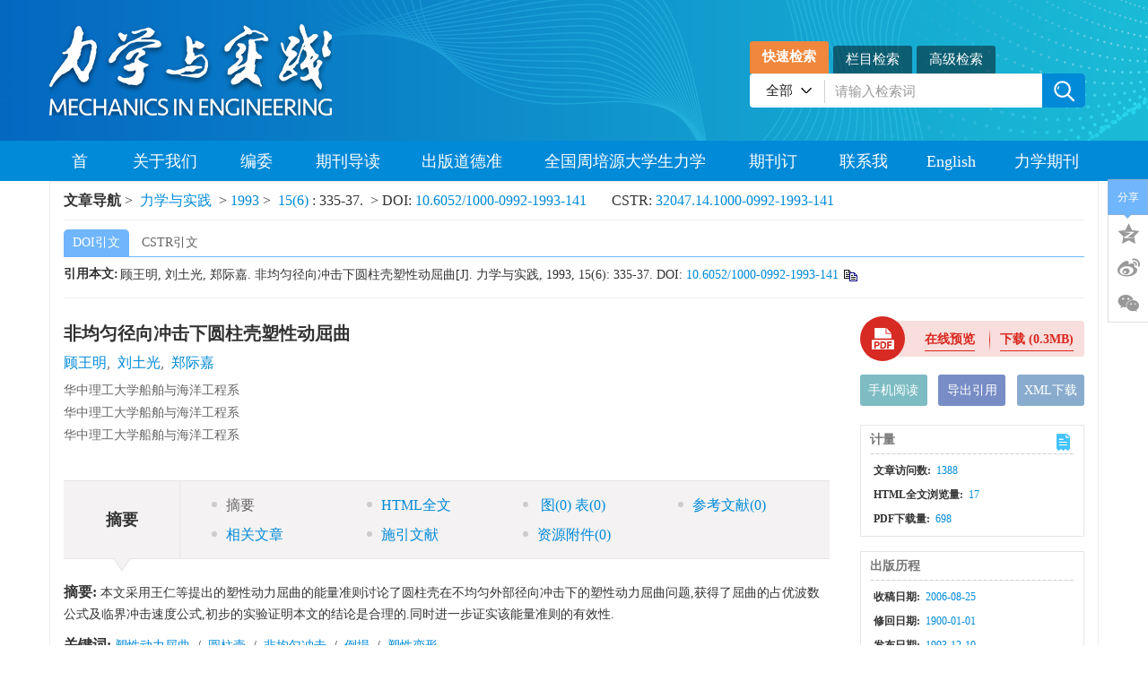

--- FILE ---
content_type: text/json;charset=UTF-8
request_url: https://lxsj.cstam.org.cn/data/tplData
body_size: 20588
content:
{"data":{"94":{"newsList":{"currentpage":1,"joinConds":{},"maxresult":5,"orderby":{},"pagecode":5,"pageindex":{"endPagecode":1,"startPagecode":1},"records":[{"author":"","browseNum":1283,"content":"","contentFile":"","createTime":"2022-04-28 17:46:22","downloadFile":"1","id":199,"imageName":"tgxz.doc","imagePath":"news/lxysj/2022428174619899.doc","imageSize":"39KB","introduction":"","isTop":0,"journalId":"ff007540-a7c7-4752-b593-efa08309babb","linkedWebsite":"","newsColumn":{"abbreviation":"xiazaizhongxin","columnNewsTemplate":"news_detail.vm","createTime":"2022-04-25 19:16:44","extraType":"","id":94,"imgPath":"","journalId":"ff007540-a7c7-4752-b593-efa08309babb","language":"cn","level":1,"name":"下载中心","openTarget":"_top","showLocation":"0","showNum":5,"sort":43,"state":"1","type":"1","urlLink":""},"openTarget":"_top","outputName":"","phoneImagePath":"","releaseState":"publish","releaseTime":"2022-04-28 17:46:21","releaseYear":"2022","seoInfo":"","sort":1,"source":"","tags":[],"title":"投稿须知","url":""},{"author":"","browseNum":1278,"content":"","contentFile":"","createTime":"2022-04-28 17:21:43","downloadFile":"1","extraType":"","id":195,"imageName":"《力学与实践》投稿模板.doc","imagePath":"news/lxysj/45b03cb2-be5e-42bd-be11-d3bd9ec6e768.doc","imageSize":"185KB","introduction":"","isShowTime":"","isTop":0,"journalId":"ff007540-a7c7-4752-b593-efa08309babb","keyWord":"","linkedWebsite":"","newsColumn":{"abbreviation":"xiazaizhongxin","columnNewsTemplate":"news_detail.vm","createTime":"2022-04-25 19:16:44","extraType":"","id":94,"imgPath":"","journalId":"ff007540-a7c7-4752-b593-efa08309babb","language":"cn","level":1,"name":"下载中心","openTarget":"_top","showLocation":"0","showNum":5,"sort":43,"state":"1","type":"1","urlLink":""},"openTarget":"_top","outputName":"","phoneImagePath":"","releaseState":"publish","releaseTime":"2022-04-28 17:21:42","releaseYear":"2022","seoInfo":"","sort":2,"source":"","tags":[],"title":"《力学与实践》投稿模板","titleEn":"","type":"","url":""},{"author":"","browseNum":1342,"content":"","contentFile":"","createTime":"2022-04-25 19:19:04","downloadFile":"1","extraType":"","id":169,"imageName":"力学与实践关于论文投稿的声明(中文).doc","imagePath":"news/lxysj/016c63c1-569b-4729-950d-4d96a6259388.doc","imageSize":"84KB","introduction":"","isShowTime":"","isTop":0,"journalId":"ff007540-a7c7-4752-b593-efa08309babb","keyWord":"","linkedWebsite":"","newsColumn":{"abbreviation":"xiazaizhongxin","columnNewsTemplate":"news_detail.vm","createTime":"2022-04-25 19:16:44","extraType":"","id":94,"imgPath":"","journalId":"ff007540-a7c7-4752-b593-efa08309babb","language":"cn","level":1,"name":"下载中心","openTarget":"_top","showLocation":"0","showNum":5,"sort":43,"state":"1","type":"1","urlLink":""},"openTarget":"_top","outputName":"","phoneImagePath":"","releaseState":"publish","releaseTime":"2022-04-28 15:59:53","releaseYear":"2022","seoInfo":"","sort":4,"source":"","tags":[],"title":"关于论文投稿的声明","titleEn":"","type":"","url":""},{"author":"","browseNum":723,"content":"","contentFile":"","createTime":"2022-04-28 17:47:59","downloadFile":"1","id":201,"imageName":"flh.doc","imagePath":"news/lxysj/2022428174756327.doc","imageSize":"121KB","introduction":"","isTop":0,"journalId":"ff007540-a7c7-4752-b593-efa08309babb","linkedWebsite":"","newsColumn":{"abbreviation":"xiazaizhongxin","columnNewsTemplate":"news_detail.vm","createTime":"2022-04-25 19:16:44","extraType":"","id":94,"imgPath":"","journalId":"ff007540-a7c7-4752-b593-efa08309babb","language":"cn","level":1,"name":"下载中心","openTarget":"_top","showLocation":"0","showNum":5,"sort":43,"state":"1","type":"1","urlLink":""},"openTarget":"_top","outputName":"","phoneImagePath":"","releaseState":"publish","releaseTime":"2022-04-28 17:47:58","releaseYear":"2022","seoInfo":"","sort":5,"source":"","tags":[],"title":"力学学科分类号","url":""}],"searchConds":[],"select":"","selectLimit":"","skip":0,"start":0,"totalpage":1,"totalrecord":4},"newsColumn":{"abbreviation":"xiazaizhongxin","columnNewsTemplate":"news_detail.vm","createTime":"2022-04-25 19:16:44","extraType":"","id":94,"imgPath":"","journalId":"ff007540-a7c7-4752-b593-efa08309babb","language":"cn","level":1,"name":"下载中心","openTarget":"_top","showLocation":"0","showNum":5,"sort":43,"state":"1","type":"1","urlLink":""}},"96":{"newsList":{"currentpage":1,"joinConds":{},"maxresult":5,"orderby":{},"pagecode":5,"pageindex":{"endPagecode":1,"startPagecode":1},"records":[{"author":"","browseNum":585,"content":"<p style=\"margin-top: 10px;\">《力学与实践》要求作者应遵循的研究诚信和出版道德规范：</p><p style=\"margin-top: 10px;\">1、不能一稿多投；</p><p style=\"margin-top: 10px;\">2、不能剽窃他人的成果；</p><p style=\"margin-top: 10px;\">3、同一研究的成果不能重复发表和拆分发表；</p><p style=\"margin-top: 10px;\">4、需保证文章数据的准确性和真实性；</p><p style=\"margin-top: 10px;\">5、所有署名的作者需保证都阅读过该论文内容，并同意将稿件投给《力学与实践》；</p><p style=\"margin-top: 10px;\">6、本刊均使用有关软件对所投稿件和待发表稿件进行重复度检测。</p><p style=\"margin-top: 10px;\">一旦发现该论文涉及剽窃、抄袭、一稿多投、伪造数据等违规以及侵害他人权益的问题，为维护科学道德规范和正常的出版秩序，编辑部将对主要作者进行严肃处理：在本刊刊出作者单位、姓名及撤销该论文的通告；以后《力学与实践》将拒绝发表该作者的一切文稿;并向作者所在单位和该领域的其他科技期刊进行通报。</p><p style=\"margin-top: 10px; text-align: right;\">《力学与实践》编辑部</p><p style=\"margin-top: 10px;\">&nbsp;</p><p><br/></p>","contentFile":"","createTime":"2022-05-11 19:00:51","downloadFile":"0","id":376,"imageName":"","imagePath":"","imageSize":"","introduction":"","isTop":0,"journalId":"ff007540-a7c7-4752-b593-efa08309babb","linkedWebsite":"","newsColumn":{"abbreviation":"zuozhezhongxin","columnNewsTemplate":"news_detail.vm","createTime":"2022-04-25 19:17:27","extraType":"","id":96,"imgPath":"","journalId":"ff007540-a7c7-4752-b593-efa08309babb","language":"cn","level":1,"name":"作者中心","openTarget":"_top","showLocation":"0","showNum":5,"sort":45,"state":"1","type":"1","urlLink":""},"openTarget":"_top","outputName":"","phoneImagePath":"","releaseState":"publish","releaseTime":"2022-05-11 19:00:51","releaseYear":"2022","seoInfo":"","sort":1,"source":"","tags":[],"title":"出版道德规范","url":""},{"author":"","browseNum":1272,"content":"<p style=\"box-sizing: border-box; margin-top: 0px; margin-bottom: 10px; padding: 0px; list-style: none; color: rgb(51, 51, 51); font-family: Arial, &quot;Microsoft YaHei&quot;; font-size: 14px; white-space: normal; background-color: rgb(255, 255, 255); line-height: 21px;\">《力学与实践》是由中国力学学会和中国科学院力学所共同主办的综合性力学期刊。它创刊于 1979 年， 《力学与实践》为双月刊，每期96页，双月8日出版，由邮局发行。<br style=\"box-sizing: border-box; margin: 0px; padding: 0px; list-style: none;\"/>《力学与实践》是传播和报道与力学相关的前沿领域、工程应用、教学经验和科学知识的综合性学术刊物. 它始终坚持科学性、实践性、知识性、可读性、时效性的办刊宗旨，力求贴近公众，贴近现代生活。它以工程技术人员、科研人员和院校师生为对象，帮助他们丰富力学知识，开阔视野，活跃学术思想，促进力学学科的发展，为国民经济建设服务.刊登的文章力争做到文字简炼，深入浅出，形式多样，生动活泼。<br style=\"box-sizing: border-box; margin: 0px; padding: 0px; list-style: none;\"/><br style=\"box-sizing: border-box; margin: 0px; padding: 0px; list-style: none;\"/><span style=\"box-sizing: border-box; margin: 0px; padding: 0px; list-style: none; font-weight: 700;\">本刊设置的主要栏目如下:<br style=\"box-sizing: border-box; margin: 0px; padding: 0px; list-style: none;\"/></span>1. 专题综述 ： 报道力学及其交叉领域学科前沿的研究现状和未来展望，介绍力学在重大国民经济建设和现代生活中的应用，及时反映与力学相关的重大历史和现实事件。每篇不超过8000字(包括图表).<br style=\"box-sizing: border-box; margin: 0px; padding: 0px; list-style: none;\"/>2. 应用研究：刊登力学理论和方法在工程技术中的应用、从工程实践中提炼出来的力学课题和新的实验、测试技术的文章，应突出工程背景和应用价值, 文字扼要，公式简炼, 结论明确。 每篇不超过5000字（含图表）.<br style=\"box-sizing: border-box; margin: 0px; padding: 0px; list-style: none;\"/>3. 教育研究： 刊登与力学教学有关的课程内容改革、教学方法创新、教学经验介绍的文章，每篇不超过3000字（含图表）.<br style=\"box-sizing: border-box; margin: 0px; padding: 0px; list-style: none;\"/>4. 力学纵横：介绍与力学有关的科学知识和消息动态，设有力学前沿、力学家、力学史话、力学方法探究、工程中的力学、身边力学的趣话、书刊评介等子栏目。<br style=\"box-sizing: border-box; margin: 0px; padding: 0px; list-style: none;\"/>5．学术讨论：对力学界、工程界普遍关心的问题或对某个具体学术问题进行讨论，开展不同学术观点的争鸣.<br style=\"box-sizing: border-box; margin: 0px; padding: 0px; list-style: none;\"/><br style=\"box-sizing: border-box; margin: 0px; padding: 0px; list-style: none;\"/>本刊各栏目文章需给出200字左右的中文摘要和3~5个关键词、英文题目、作者姓名的汉语拼音、工作单位的英文译文. 专题综述及应用研究栏目的文章还需给出相应的英文摘要（150~200words）和关键词，并附中文参考文献的英译文。专题综述还需给出第一作者简历（200字以内）和照片. 为便于联系, 请给出作者的地址、邮编、电话、传真、电子信箱等.<br style=\"box-sizing: border-box; margin: 0px; padding: 0px; list-style: none;\"/><br style=\"box-sizing: border-box; margin: 0px; padding: 0px; list-style: none;\"/>&nbsp;&nbsp;&nbsp;&nbsp;&nbsp; 编辑部收到稿件后一般在4~6个月内将稿件处理情况答复作者.若超过半年没有收到评审意见, 作者有权对稿件另行处理, 但需用一定方式通知编辑部.<br style=\"box-sizing: border-box; margin: 0px; padding: 0px; list-style: none;\"/><br style=\"box-sizing: border-box; margin: 0px; padding: 0px; list-style: none;\"/>&nbsp;&nbsp;&nbsp;&nbsp;&nbsp; 本刊已加入《中国学术期刊(光盘版)》, 中国期刊网等. 作者著作权使用费与本刊稿酬一次性付给, 如作者不同意将文章编入以上数据库, 请在投稿时声明.<br style=\"box-sizing: border-box; margin: 0px; padding: 0px; list-style: none;\"/><br style=\"box-sizing: border-box; margin: 0px; padding: 0px; list-style: none;\"/>&nbsp;&nbsp;&nbsp;&nbsp;&nbsp; 论文中的所有作者都同意署名,都同意论文中的观点并对论文中的内容负责。 本刊禁止一稿两投。来稿要求论点明确，论据充实、可靠、准确、结构合理、文字精练通顺。作者必须写明长期使用的Email地址。本刊接到投稿后在1周内会通过Email发给作者收稿回执，逾期如未收到回执请立即发Email到编辑部询问。根据审稿人建议，本刊可能要求作者修改论文，编辑部保留对论文文字修改的权利。稿件概不退还，请作者自留底稿。此外，涉密单位投稿须提交脱密声明。<br style=\"box-sizing: border-box; margin: 0px; padding: 0px; list-style: none;\"/><br style=\"box-sizing: border-box; margin: 0px; padding: 0px; list-style: none;\"/>稿件用A4纸排版,首页应包括中文的 1) 题目, 2) 姓名、地址、e-mail, 3) 摘要, 4) 3-6个关键词, 5)中图分类号, 6)作者简介，7）基金资助等。<br style=\"box-sizing: border-box; margin: 0px; padding: 0px; list-style: none;\"/><br style=\"box-sizing: border-box; margin: 0px; padding: 0px; list-style: none;\"/>标题、子标题用大小黑体字分开，计量单位和符号应符合国际符号标准，数学公式号用阿拉伯数字标在右边，特殊符号应在空白处标明。定理、推论、引理、猜想、注、例等用黑体表出，证明用斜体。外文字母须分清大小写，公式符号按照国标的要求区分正、斜体和黑、白体。</p><p style=\"box-sizing: border-box; margin-top: 0px; margin-bottom: 10px; padding: 0px; list-style: none; color: rgb(51, 51, 51); font-family: Arial, &quot;Microsoft YaHei&quot;; font-size: 14px; white-space: normal; background-color: rgb(255, 255, 255); line-height: 21px;\">文献要求引用准确，具体，容易查找。文中被引用的文献中文按出现顺序用阿拉伯数字加左右中括号表示…………<br style=\"box-sizing: border-box; margin: 0px; padding: 0px; list-style: none;\"/><br style=\"box-sizing: border-box; margin: 0px; padding: 0px; list-style: none;\"/>文献中期刊、论文集、专著的引用格式请参照《力学与实践》。<br style=\"box-sizing: border-box; margin: 0px; padding: 0px; list-style: none;\"/><br style=\"box-sizing: border-box; margin: 0px; padding: 0px; list-style: none;\"/></p><p style=\"box-sizing: border-box; margin-top: 0px; margin-bottom: 10px; padding: 0px; list-style: none; color: rgb(51, 51, 51); font-family: Arial, &quot;Microsoft YaHei&quot;; font-size: 14px; white-space: normal; background-color: rgb(255, 255, 255); line-height: 21px;\">本刊刊发的所有文章都会进行单盲同行评审，作者将从该领域的专家那里获得客观的建议，评审文章在出版前保密。本刊在文章录用前不收取任何费用，文章录用后由编辑部统一排版，并收取发表费。</p><p style=\"box-sizing: border-box; margin-top: 0px; margin-bottom: 10px; padding: 0px; list-style: none; color: rgb(51, 51, 51); font-family: Arial, &quot;Microsoft YaHei&quot;; font-size: 14px; white-space: normal; background-color: rgb(255, 255, 255); line-height: 21px;\"><br style=\"box-sizing: border-box; margin: 0px; padding: 0px; list-style: none;\"/></p><p style=\"box-sizing: border-box; margin-top: 0px; margin-bottom: 10px; padding: 0px; list-style: none; color: rgb(51, 51, 51); font-family: Arial, &quot;Microsoft YaHei&quot;; font-size: 14px; white-space: normal; background-color: rgb(255, 255, 255); line-height: 21px;\"><span style=\"box-sizing: border-box; margin: 0px; padding: 0px; list-style: none; font-size: 16px;\"><span style=\"box-sizing: border-box; margin: 0px; padding: 0px; list-style: none; font-weight: 700;\">投稿方式：</span></span></p><p style=\"box-sizing: border-box; margin-top: 0px; margin-bottom: 10px; padding: 0px; list-style: none; color: rgb(51, 51, 51); font-family: Arial, &quot;Microsoft YaHei&quot;; font-size: 14px; white-space: normal; background-color: rgb(255, 255, 255); line-height: 21px;\">请作者于<span style=\"box-sizing: border-box; margin: 0px; padding: 0px; list-style: none; font-weight: 700;\"><a href=\"http://lxsj.cstam.org.cn/CN/column/column22.shtml\" target=\"_blank\" style=\"box-sizing: border-box; margin: 0px; padding: 0px; list-style: none; background-color: transparent; color: rgb(34, 34, 34); text-decoration-line: none;\">下载中心</a></span>下载“投稿（论文模板）”与“关于论文投稿的声明”，并在网站（http://lxsj.cstam.org.cn/Journalx_lxysj/authorLogOn.action）直接投稿，编辑部不接受邮件投稿。</p><p style=\"box-sizing: border-box; margin-top: 0px; margin-bottom: 10px; padding: 0px; list-style: none; color: rgb(51, 51, 51); font-family: Arial, &quot;Microsoft YaHei&quot;; font-size: 14px; white-space: normal; background-color: rgb(255, 255, 255); line-height: 21px;\"><br style=\"box-sizing: border-box; margin: 0px; padding: 0px; list-style: none;\"/>我们联系方式： 100190 北京市海淀区北四环西路15＃《力学与实践》编辑部<br style=\"box-sizing: border-box; margin: 0px; padding: 0px; list-style: none;\"/>E-mail: lxsj@cstam.org.cn 电话：010-62554107 010-82543907<br style=\"box-sizing: border-box; margin: 0px; padding: 0px; list-style: none;\"/>传真: 010-82543907&nbsp;</p><p><br/></p>","contentFile":"","createTime":"2022-04-25 19:19:36","downloadFile":"0","id":170,"imageName":"","imagePath":"","imageSize":"","introduction":"","isTop":0,"journalId":"ff007540-a7c7-4752-b593-efa08309babb","linkedWebsite":"","newsColumn":{"abbreviation":"zuozhezhongxin","columnNewsTemplate":"news_detail.vm","createTime":"2022-04-25 19:17:27","extraType":"","id":96,"imgPath":"","journalId":"ff007540-a7c7-4752-b593-efa08309babb","language":"cn","level":1,"name":"作者中心","openTarget":"_top","showLocation":"0","showNum":5,"sort":45,"state":"1","type":"1","urlLink":""},"openTarget":"_top","outputName":"","phoneImagePath":"","releaseState":"publish","releaseTime":"2022-04-25 18:59:10","releaseYear":"2022","seoInfo":"","sort":2,"source":"","tags":[],"title":"作者指南","url":""},{"author":"","browseNum":1,"content":"","contentFile":"","createTime":"2025-12-19 18:19:21","downloadFile":"0","extraType":"","id":489,"imageName":"《学术出版中AIGC使用边界指南3.0 中文版》中信所爱思唯尔等20251207.pdf","imagePath":"news/lxysj/adf6347a-3857-4705-921a-9eec06e2ea1c.pdf","imageSize":"16182KB","introduction":"<p>https://lxsj.cstam.org.cn/fileLXYSJ/news/lxysj/adf6347a-3857-4705-921a-9eec06e2ea1c.pdf</p>","isShowTime":"","isTop":0,"journalId":"ff007540-a7c7-4752-b593-efa08309babb","keyWord":"","linkedWebsite":"https://lxsj.cstam.org.cn/fileLXYSJ/news/lxysj/adf6347a-3857-4705-921a-9eec06e2ea1c.pdf","newsColumn":{"abbreviation":"zuozhezhongxin","columnNewsTemplate":"news_detail.vm","createTime":"2022-04-25 19:17:27","extraType":"","id":96,"imgPath":"","journalId":"ff007540-a7c7-4752-b593-efa08309babb","language":"cn","level":1,"name":"作者中心","openTarget":"_top","showLocation":"0","showNum":5,"sort":45,"state":"1","type":"1","urlLink":""},"openTarget":"_blank","outputName":"","phoneImagePath":"","releaseState":"publish","releaseTime":"2025-12-19 18:18:00","releaseYear":"2025","seoInfo":"","sort":3,"source":"","tags":[],"title":"学术出版中AIGC使用边界指南","titleEn":"","type":"","url":""}],"searchConds":[],"select":"","selectLimit":"","skip":0,"start":0,"totalpage":1,"totalrecord":3},"newsColumn":{"abbreviation":"zuozhezhongxin","columnNewsTemplate":"news_detail.vm","createTime":"2022-04-25 19:17:27","extraType":"","id":96,"imgPath":"","journalId":"ff007540-a7c7-4752-b593-efa08309babb","language":"cn","level":1,"name":"作者中心","openTarget":"_top","showLocation":"0","showNum":5,"sort":45,"state":"1","type":"1","urlLink":""}},"98":{"newsList":{"currentpage":1,"joinConds":{},"maxresult":1,"orderby":{},"pagecode":5,"pageindex":{"endPagecode":1,"startPagecode":1},"records":[{"author":"","content":"","contentFile":"","createTime":"2022-04-25 19:20:10","downloadFile":"0","id":171,"imageName":"qrcode.jpg","imagePath":"news/lxysj/202242519205507.jpg","imageSize":"16KB","introduction":"","isTop":0,"journalId":"ff007540-a7c7-4752-b593-efa08309babb","linkedWebsite":"","newsColumn":{"abbreviation":"erweima","columnNewsTemplate":"news_detail.vm","createTime":"2022-04-25 19:18:11","id":98,"imgPath":"","journalId":"ff007540-a7c7-4752-b593-efa08309babb","language":"cn","level":1,"name":"二维码","openTarget":"_top","showLocation":"0","showNum":1,"sort":47,"state":"1","type":"1","urlLink":""},"openTarget":"_top","outputName":"","phoneImagePath":"","releaseState":"publish","releaseTime":"2022-04-25 19:22:04","releaseYear":"2022","seoInfo":"","sort":1,"source":"","tags":[],"title":"二维码测试数据","url":""}],"searchConds":[],"select":"","selectLimit":"","skip":0,"start":0,"totalpage":1,"totalrecord":1},"newsColumn":{"abbreviation":"erweima","columnNewsTemplate":"news_detail.vm","createTime":"2022-04-25 19:18:11","id":98,"imgPath":"","journalId":"ff007540-a7c7-4752-b593-efa08309babb","language":"cn","level":1,"name":"二维码","openTarget":"_top","showLocation":"0","showNum":1,"sort":47,"state":"1","type":"1","urlLink":""}}},"result":"success"}

--- FILE ---
content_type: text/json;charset=UTF-8
request_url: https://lxsj.cstam.org.cn/data/tplData
body_size: 1864
content:
{"data":{"floatBoxAll":{"newsList":{"currentpage":1,"joinConds":{},"max":"1","maxresult":1,"orderby":{},"pagecode":5,"pageindex":{"endPagecode":1,"startPagecode":1},"records":[{"author":"","content":"<h3 style=\"text-align: center;\"><a href=\"https://lxsj.cstam.org.cn/news/481\" target=\"_self\" style=\"text-decoration: underline; color: rgb(255, 255, 255); font-size: 20px;\"><span style=\"color: rgb(255, 255, 255); font-size: 20px;\">关于《力学与实践》审稿系统切换的通知</span></a></h3>","contentFile":"","createTime":"2025-07-29 17:58:25","downloadFile":"0","extraType":"","id":482,"imageName":"","imagePath":"","imageSize":"","introduction":"","isShowTime":"","isTop":0,"journalId":"ff007540-a7c7-4752-b593-efa08309babb","keyWord":"","linkedWebsite":"","newsColumn":{"abbreviation":"floatBoxAll","columnNewsTemplate":"","createTime":"2023-01-03 17:34:35","extraType":"","id":108,"imgPath":"","journalId":"ff007540-a7c7-4752-b593-efa08309babb","language":"cn","level":1,"name":"飘窗","openTarget":"_top","showLocation":"0","showNum":1,"sort":57,"state":"1","type":"2","urlLink":""},"openTarget":"_top","outputName":"","phoneImagePath":"","releaseState":"publish","releaseTime":"2025-07-29 17:57:00","releaseYear":"2025","seoInfo":"","sort":1,"source":"","tags":[],"title":"关于《力学与实践》审稿系统切换的通知","titleEn":"","type":"","url":""}],"searchConds":[],"select":"","selectLimit":"","skip":0,"start":0,"totalpage":1,"totalrecord":1},"newsColumn":{"abbreviation":"floatBoxAll","columnNewsTemplate":"","createTime":"2023-01-03 17:34:35","extraType":"","id":108,"imgPath":"","journalId":"ff007540-a7c7-4752-b593-efa08309babb","language":"cn","level":1,"name":"飘窗","openTarget":"_top","showLocation":"0","showNum":1,"sort":57,"state":"1","type":"2","urlLink":""}}},"result":"success"}

--- FILE ---
content_type: text/json;charset=UTF-8
request_url: https://lxsj.cstam.org.cn/getToken
body_size: 74
content:
{"token":"e45150b3-dae0-48ce-8579-6b113ddce465"}

--- FILE ---
content_type: application/javascript
request_url: https://lxsj.cstam.org.cn/style/js/main.js?t=1767752930569
body_size: 10480
content:
if ($('.ah-tab-wrapper').length > 0) {
    $('.ah-tab-wrapper').horizontalmenu({
        itemClick: function (item) {
            $('.ah-tab-content-wrapper .ah-tab-content').removeAttr('data-ah-tab-active');
            $('.ah-tab-content-wrapper .ah-tab-content:eq(' + $(item).index() + ')').attr('data-ah-tab-active', 'true');
            return false; //if this finction return true then will be executed http request
        }
    });
}
/**
 * 默认的轮播推荐渲染
 */
function renderRecommendBanner() {

}

if ($("#recommendBanner").length > 0) {
    getRecommendList(null, '0', _language, '6', 1, function () {
        renderTpl($("#recommendBanner"), "recommendBannerTpl", allData, function () {
            head.ready(function () {
                var bannerSwiper = new Swiper(".banner-swiper", {
                    loop: true,
                    pagination: {
                        el: '.main-pagination',
                        clickable: true,
                    },
                    paginationClickable: true,
                    //auto: 5000,
                })
                $('.swiper-button-pre').click(function () {
                    bannerSwiper.slidePrev();
                })
                $('.swiper-button-nex').click(function () {
                    bannerSwiper.slideNext();
                })
            })
        });

    })
}


if ($("#jingpinwenzhangPicOutput").length > 0) {
    getRecommendList(null, '1', _language, '5', 1, function () {
        renderTpl($("#jingpinwenzhangPicOutput"), "jingpinwenzhangTpl", allData, function () {
            var jpwzSwiper = new Swiper('.jpwz-swiper.swiper-container', {
                loop: true,
                pagination: {
                    el: '.jpwz-pagination',
                    clickable: true,
                },
                //simulateTouch: false,
            })
            $('.jpwz-swiper-button-pre').click(function () {
                jpwzSwiper.slidePrev();
            })
            $('.jpwz-swiper-button-next').click(function () {
                jpwzSwiper.slideNext();
            })
        })


    });
}

/**
 * 通过自动渲染或者renderTpl渲染的模板，可在此根据模板id执行后续的操作
 * @param id 渲染模板的id
 */
function afterRender(id) {
    if (id == "notice") {
        console.log("37新闻公告栏目渲染完毕");
    }
    if (id == "tpclTpl") {
        var tpclSwiper = new Swiper('.tpcl-swiper.swiper-container', {
            slidesPerView: 5,
            spaceBetween: 40,
            autoplay: 5000,
            loop: true,
        })
        if ($(window).width() < 768 && $(".tpcl-swiper").length > 0) {
            tpclSwiper.params.slidesPerView = 1;
            tpclSwiper.reInit();
        }
    }

}
/**
 * 页面上所有的文章列表渲染完后会执行此一次方法
 */
function customArticleListHandle() {

    /**
     * 图片懒加载初始化
     */
    head.ready(function () {
        var observer = lozad(); // lazy loads elements with default selector as '.lozad'
        observer.observe();
    })
}
/**
 * 目次文章渲染完毕后执行
 */
function currentIssueRenderCallBack() {
    console.log("currentIssueRender done");
}

/**
 * 首页或左右侧推荐栏目渲染
 */
/*
if ($("#currentCoverArticles").length > 0) {
    getRecommendList(null, '2', _language, '9', 1, function () {
        renderTpl($("#currentCoverArticles"), "currentCoverArticlesTpl", allData, afterRender)
    });
}
*/

/**
 * 首页或左右侧特刊列表渲染
 */
/*
if ($("#specialSections").length > 0) {
    getTopicList(_language, "0", 5, 1, function () {
        renderTpl($("#specialSections"), "specialSectionsTpl", allData.topicListData[0]);
    })
}
*/
/**
 * 首页或左右侧排行数据渲染
 */
/*
if ($("#topread").length > 0) {
    getTopArticleList({ type: "top_view", max: 5, dayString: 30, currentpage: 1 }, "other", function () {
        renderTpl($("#topread"), "topreadTpl", allData);
    })
}
*/


if ($("#pageViewId").val() != 'shouye' && $("#pageViewId").val() != "Home") {
    $(".main").css({
        "min-height": $(window).height() - $(".footer").outerHeight() - $(".top").outerHeight()
    });
}


function refreshCustomAfterAjaxLoad() {





    $(function () {

        $('.swiper-title').subTextMax({
            keep_len: 55,
            add_title: false
        });

        $('.common-article-item-title').subTextMax({
            keep_len: 65,
            add_title: false
        });


    })
}
$('.search-tab > span').click(function () {
    if ($(this).hasClass('ac')) {
        return;
    } else {
        $(this).addClass('ac').siblings('span').removeClass('ac');
        var t = $(this).attr('type');
        $('.search-con > div').eq(t).addClass('ac').siblings().removeClass('ac');
    }
})

/**
 * 所有通过headjs加载的js加载完毕后调用
 */
head.ready(function () {
    $("#subscribeFormCN").validate({
        debug: true, //调试模式取消submit的默认提交功能   
        focusInvalid: false, //当为false时，验证无效时，没有焦点响应  
        onkeyup: false,
        submitHandler: function (form) { //表单提交句柄,为一回调函数，带一个参数：form   
            //alert("提交表单");   
            $.post(local_host + $(form).attr('action'), $(form).serialize(), function (result) {
                if ("1" == result.message) {
                    $("#submit").attr("disabled", "disabled");
                    alert("订阅成功！");
                } else {
                    alert("系统繁忙，请稍后再试！");
                }
            }, 'json');
        },
        rules: {
            type: {
                required: true
            },
            keyword: {
                required: true,
            },
            name: {
                required: true,
                minlength: 2
            },
            email: {
                required: true,
                email: true
            }
        },
        messages: {
            keyword: "请输入订阅信息！",
            type: "至少选择一种订阅类型！",
            name: {
                required: "请输入用户名！",
                minlength: "至少2个字符！"
            },
            email: "邮箱输入错误！"
        }
    });
    $("#subscribeFormEN").validate({
        debug: true, //调试模式取消submit的默认提交功能   
        focusInvalid: false, //当为false时，验证无效时，没有焦点响应  
        onkeyup: false,
        submitHandler: function (form) { //表单提交句柄,为一回调函数，带一个参数：form   
            //alert("提交表单");   
            $.post(local_host + $(form).attr('action'), $(form).serialize(), function (result) {
                if ("1" == result.message) {
                    $("#submit").attr("disabled", "disabled");
                    alert("Subscription success!");
                } else {
                    alert("The system is busy. Please try again later!");
                }
            }, 'json');
        },
        rules: {
            type: {
                required: true
            },
            keyword: {
                required: true,
            },
            name: {
                required: true,
                minlength: 2
            },
            email: {
                required: true,
                email: true
            }
        },
        messages: {
            keyword: "Please enter a subscription information!",
            type: "Select at least one subscription type!",
            name: {
                required: "Please enter your user name!",
                minlength: "At least 2 characters!"
            },
            email: "Mailbox input error!"
        }
    });

})


function checkSearchAlert(obj) {
    //alert($(obj).is(':checked'));
    if ($(obj).is(':checked')) {
        $("div.keyword input").prop("name", "keyword");
        $("div.keyword").show();
    } else {
        $("div.keyword input").prop("name", "");
        $("div.keyword").hide();
    }
}

//邮件退订
function doUnsubscribeCn() {
    var email = $("input[name='email']").val();
    if (!isNull(email)) {
        $.post(local_host + '/unsubscribe', {
            'email': email
        }, function (result) {
            if ("1" == result.message) {
                $("#submit").attr("disabled", "disabled");
                alert("退订成功！");
            } else {
                alert("系统繁忙，请稍后再试！");
            }
        }, 'json');
    } else {
        alert("请输入邮箱！");
        return;
    }
}


function checkSearchAlert(obj) {
    //alert($(obj).is(':checked'));
    if ($(obj).is(':checked')) {
        $("div.keyword input").prop("name", "keyword");
        $("div.keyword").show();
    } else {
        $("div.keyword input").prop("name", "");
        $("div.keyword").hide();
    }
}

//邮件退订
function doUnsubscribeEn() {
    var email = $("input[name='email']").val();
    if (!isNull(email)) {
        $.post(local_host + '/unsubscribe', {
            'email': email
        }, function (result) {
            if ("1" == result.message) {
                $("#submit").attr("disabled", "disabled");
                alert("Unsubscribe success!");
            } else {
                alert("The system is busy. Please try again later!");
            }
        }, 'json');
    } else {
        alert("Please enter the mailbox!");
        return;
    }
}

function afterEveryArticleRender(article, articleListHtml) {
    if (article.articleListType == "issueArticleList") {
        if ((article.topicNameCn && article.topicNameCn != topicName && article.topicNameCn != "" && _language == "cn") || (article.topicNameEn && article.topicNameEn != topicName && article.topicNameEn != "" && _language == "en")) {
            articleListHtml += template("journalgLevel2Tpl", article);
            topicName = _language == "cn" ? article.topicNameCn : article.topicNameEn;
        }
    }
    return articleListHtml;
}